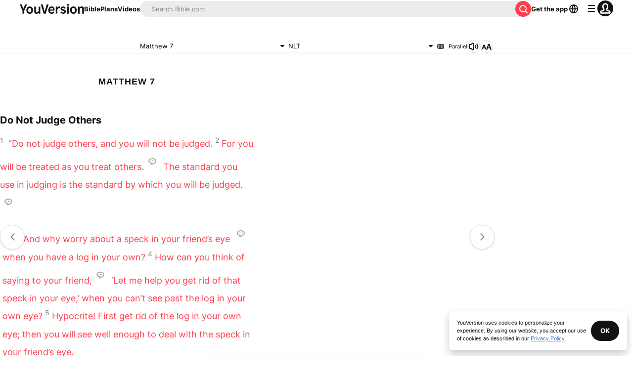

--- FILE ---
content_type: text/javascript; charset=utf-8
request_url: https://app.link/_r?sdk=web2.86.5&branch_key=key_live_jpmoQCKshT4dmEI1OZyuGmlmjffQNTlA&callback=branch_callback__0
body_size: 72
content:
/**/ typeof branch_callback__0 === 'function' && branch_callback__0("1540571596969364537");

--- FILE ---
content_type: application/javascript; charset=UTF-8
request_url: https://www.bible.com/_next/static/chunks/pages/audio-bible/%5BversionId%5D/%5Busfm%5D-2e5ed3b3acf6b317.js
body_size: 8797
content:
try{!function(){var e="undefined"!=typeof window?window:"undefined"!=typeof global?global:"undefined"!=typeof globalThis?globalThis:"undefined"!=typeof self?self:{},l=(new e.Error).stack;l&&(e._sentryDebugIds=e._sentryDebugIds||{},e._sentryDebugIds[l]="def685a4-44cc-4da6-a0a5-8bc50b86cd19",e._sentryDebugIdIdentifier="sentry-dbid-def685a4-44cc-4da6-a0a5-8bc50b86cd19")}()}catch(e){}(self.webpackChunk_N_E=self.webpackChunk_N_E||[]).push([[5053,926],{88047:function(e,l,t){"use strict";var r=t(67294),n=t(85893),i=Object.defineProperty,a=Object.defineProperties,o=Object.getOwnPropertyDescriptors,s=Object.getOwnPropertySymbols,u=Object.prototype.hasOwnProperty,d=Object.prototype.propertyIsEnumerable,c=(e,l,t)=>l in e?i(e,l,{enumerable:!0,configurable:!0,writable:!0,value:t}):e[l]=t,f=(e,l)=>{for(var t in l||(l={}))u.call(l,t)&&c(e,t,l[t]);if(s)for(var t of s(l))d.call(l,t)&&c(e,t,l[t]);return e},v=(e,l)=>a(e,o(l)),p=(e,l)=>{var t={};for(var r in e)u.call(e,r)&&0>l.indexOf(r)&&(t[r]=e[r]);if(null!=e&&s)for(var r of s(e))0>l.indexOf(r)&&d.call(e,r)&&(t[r]=e[r]);return t},b=r.forwardRef((e,l)=>{var{title:t,titleId:r}=e,i=p(e,["title","titleId"]);return n.jsxs("svg",v(f({width:i.size||"24",height:i.size||"24",viewBox:"0 0 24 24",fill:"none",xmlns:"http://www.w3.org/2000/svg",ref:l,"aria-labelledby":r},i),{children:[t?n.jsx("title",{id:r,children:t}):null,n.jsx("path",{fillRule:"evenodd",clipRule:"evenodd",d:"M14.707 9.187a1 1 0 0 0 1.414-1.414l-3.48-3.48a1 1 0 0 0-1.414 0l-3.52 3.52a1 1 0 1 0 1.414 1.414L11 7.348V15a1 1 0 1 0 2 0V7.48l1.707 1.707ZM5 13a1 1 0 0 1 2 0v4.5a.5.5 0 0 0 .5.5h9a.5.5 0 0 0 .5-.5V13a1 1 0 0 1 2 0v5a2 2 0 0 1-2 2H7a2 2 0 0 1-2-2v-5Z",fill:"currentColor"})]}))});e.exports=b},3356:function(e,l,t){"use strict";var r=t(67294),n=t(85893),i=Object.defineProperty,a=Object.defineProperties,o=Object.getOwnPropertyDescriptors,s=Object.getOwnPropertySymbols,u=Object.prototype.hasOwnProperty,d=Object.prototype.propertyIsEnumerable,c=(e,l,t)=>l in e?i(e,l,{enumerable:!0,configurable:!0,writable:!0,value:t}):e[l]=t,f=(e,l)=>{for(var t in l||(l={}))u.call(l,t)&&c(e,t,l[t]);if(s)for(var t of s(l))d.call(l,t)&&c(e,t,l[t]);return e},v=(e,l)=>a(e,o(l)),p=(e,l)=>{var t={};for(var r in e)u.call(e,r)&&0>l.indexOf(r)&&(t[r]=e[r]);if(null!=e&&s)for(var r of s(e))0>l.indexOf(r)&&d.call(e,r)&&(t[r]=e[r]);return t},b=r.forwardRef((e,l)=>{var{title:t,titleId:r}=e,i=p(e,["title","titleId"]);return n.jsxs("svg",v(f({width:i.size||"24",height:i.size||"24",viewBox:"0 0 24 24",fill:"none",xmlns:"http://www.w3.org/2000/svg",ref:l,"aria-labelledby":r},i),{children:[t?n.jsx("title",{id:r,children:t}):null,n.jsx("path",{fillRule:"evenodd",clipRule:"evenodd",d:"M5.293 8.293a1 1 0 0 1 1.414 0l4.94 4.94a.5.5 0 0 0 .707 0l4.939-4.94a1 1 0 1 1 1.414 1.414l-5.646 5.647a1.5 1.5 0 0 1-2.122 0L5.293 9.707a1 1 0 0 1 0-1.414Z",fill:"currentColor"})]}))});e.exports=b},97117:function(e,l,t){"use strict";var r=t(67294),n=t(85893),i=Object.defineProperty,a=Object.defineProperties,o=Object.getOwnPropertyDescriptors,s=Object.getOwnPropertySymbols,u=Object.prototype.hasOwnProperty,d=Object.prototype.propertyIsEnumerable,c=(e,l,t)=>l in e?i(e,l,{enumerable:!0,configurable:!0,writable:!0,value:t}):e[l]=t,f=(e,l)=>{for(var t in l||(l={}))u.call(l,t)&&c(e,t,l[t]);if(s)for(var t of s(l))d.call(l,t)&&c(e,t,l[t]);return e},v=(e,l)=>a(e,o(l)),p=(e,l)=>{var t={};for(var r in e)u.call(e,r)&&0>l.indexOf(r)&&(t[r]=e[r]);if(null!=e&&s)for(var r of s(e))0>l.indexOf(r)&&d.call(e,r)&&(t[r]=e[r]);return t},b=r.forwardRef((e,l)=>{var{title:t,titleId:r}=e,i=p(e,["title","titleId"]);return n.jsxs("svg",v(f({width:i.size||"24",height:i.size||"24",viewBox:"0 0 24 24",fill:"none",xmlns:"http://www.w3.org/2000/svg",ref:l,"aria-labelledby":r},i),{children:[t?n.jsx("title",{id:r,children:t}):null,n.jsx("path",{fillRule:"evenodd",clipRule:"evenodd",d:"M15.707 5.293a1 1 0 0 1 0 1.414l-5.116 5.116a.25.25 0 0 0 0 .354l5.116 5.116a1 1 0 1 1-1.414 1.414l-5.647-5.646a1.5 1.5 0 0 1 0-2.122l5.647-5.646a1 1 0 0 1 1.414 0Z",fill:"currentColor"})]}))});e.exports=b},24439:function(e,l,t){"use strict";var r=t(67294),n=t(85893),i=Object.defineProperty,a=Object.defineProperties,o=Object.getOwnPropertyDescriptors,s=Object.getOwnPropertySymbols,u=Object.prototype.hasOwnProperty,d=Object.prototype.propertyIsEnumerable,c=(e,l,t)=>l in e?i(e,l,{enumerable:!0,configurable:!0,writable:!0,value:t}):e[l]=t,f=(e,l)=>{for(var t in l||(l={}))u.call(l,t)&&c(e,t,l[t]);if(s)for(var t of s(l))d.call(l,t)&&c(e,t,l[t]);return e},v=(e,l)=>a(e,o(l)),p=(e,l)=>{var t={};for(var r in e)u.call(e,r)&&0>l.indexOf(r)&&(t[r]=e[r]);if(null!=e&&s)for(var r of s(e))0>l.indexOf(r)&&d.call(e,r)&&(t[r]=e[r]);return t},b=r.forwardRef((e,l)=>{var{title:t,titleId:r}=e,i=p(e,["title","titleId"]);return n.jsxs("svg",v(f({width:i.size||"24",height:i.size||"24",viewBox:"0 0 24 24",fill:"none",xmlns:"http://www.w3.org/2000/svg",ref:l,"aria-labelledby":r},i),{children:[t?n.jsx("title",{id:r,children:t}):null,n.jsx("path",{fillRule:"evenodd",clipRule:"evenodd",d:"M8.293 18.707a1 1 0 0 1 0-1.414l4.94-4.94a.5.5 0 0 0 0-.707l-4.94-4.939a1 1 0 0 1 1.414-1.414l5.647 5.646a1.5 1.5 0 0 1 0 2.122l-5.647 5.646a1 1 0 0 1-1.414 0Z",fill:"currentColor"})]}))});e.exports=b},80926:function(e,l,t){"use strict";var r=t(67294),n=t(85893),i=Object.defineProperty,a=Object.defineProperties,o=Object.getOwnPropertyDescriptors,s=Object.getOwnPropertySymbols,u=Object.prototype.hasOwnProperty,d=Object.prototype.propertyIsEnumerable,c=(e,l,t)=>l in e?i(e,l,{enumerable:!0,configurable:!0,writable:!0,value:t}):e[l]=t,f=(e,l)=>{for(var t in l||(l={}))u.call(l,t)&&c(e,t,l[t]);if(s)for(var t of s(l))d.call(l,t)&&c(e,t,l[t]);return e},v=(e,l)=>a(e,o(l)),p=(e,l)=>{var t={};for(var r in e)u.call(e,r)&&0>l.indexOf(r)&&(t[r]=e[r]);if(null!=e&&s)for(var r of s(e))0>l.indexOf(r)&&d.call(e,r)&&(t[r]=e[r]);return t},b=r.forwardRef((e,l)=>{var{title:t,titleId:r}=e,i=p(e,["title","titleId"]);return n.jsxs("svg",v(f({width:i.size||"24",height:i.size||"24",viewBox:"0 0 24 24",fill:"none",xmlns:"http://www.w3.org/2000/svg",ref:l,"aria-labelledby":r},i),{children:[t?n.jsx("title",{id:r,children:t}):null,n.jsx("path",{d:"m9.555 5.036 9.197 6.132a1 1 0 0 1 0 1.664l-9.197 6.131A1 1 0 0 1 8 18.131V5.87a1 1 0 0 1 1.555-.833Z",fill:"currentColor"})]}))});e.exports=b},11109:function(e,l,t){"use strict";var r=t(67294),n=t(85893),i=Object.defineProperty,a=Object.defineProperties,o=Object.getOwnPropertyDescriptors,s=Object.getOwnPropertySymbols,u=Object.prototype.hasOwnProperty,d=Object.prototype.propertyIsEnumerable,c=(e,l,t)=>l in e?i(e,l,{enumerable:!0,configurable:!0,writable:!0,value:t}):e[l]=t,f=(e,l)=>{for(var t in l||(l={}))u.call(l,t)&&c(e,t,l[t]);if(s)for(var t of s(l))d.call(l,t)&&c(e,t,l[t]);return e},v=(e,l)=>a(e,o(l)),p=(e,l)=>{var t={};for(var r in e)u.call(e,r)&&0>l.indexOf(r)&&(t[r]=e[r]);if(null!=e&&s)for(var r of s(e))0>l.indexOf(r)&&d.call(e,r)&&(t[r]=e[r]);return t},b=r.forwardRef((e,l)=>{var{title:t,titleId:r}=e,i=p(e,["title","titleId"]);return n.jsxs("svg",v(f({width:i.size||"24",height:i.size||"24",viewBox:"0 0 24 24",fill:"none",xmlns:"http://www.w3.org/2000/svg",ref:l,"aria-labelledby":r},i),{children:[t?n.jsx("title",{id:r,children:t}):null,n.jsx("path",{fillRule:"evenodd",clipRule:"evenodd",d:"M5.016 6.969a3.047 3.047 0 0 0-3.047 3.047v3.968a3.047 3.047 0 0 0 3.047 3.047h1.12l2.12 2.204c1.426 1.483 3.931.473 3.931-1.584V6.673c0-1.991-2.368-3.03-3.833-1.681L6.207 6.969H5.016Zm5.14 10.682c0 .229-.278.34-.437.176L7.3 15.311A1.016 1.016 0 0 0 6.569 15H5.016C4.455 15 4 14.545 4 13.984v-3.968C4 9.455 4.455 9 5.016 9h1.588c.255 0 .5-.096.688-.268L9.73 6.486a.254.254 0 0 1 .426.187V17.65Z",fill:"currentColor"}),n.jsx("path",{d:"M17.26 17.484c.275.48.893.65 1.33.31a7.11 7.11 0 0 0 .02-11.197c-.435-.342-1.053-.174-1.33.305-.278.479-.106 1.085.31 1.45a5.104 5.104 0 0 1-.015 7.683c-.417.364-.59.97-.315 1.45Z",fill:"currentColor"}),n.jsx("path",{d:"M14.135 15.121c.165.518.728.814 1.191.53a4.064 4.064 0 0 0 .03-6.91c-.462-.287-1.028.004-1.197.52-.168.518.141 1.063.526 1.448a2.094 2.094 0 0 1-.013 2.97c-.387.381-.702.924-.537 1.442Z",fill:"currentColor"})]}))});e.exports=b},23973:function(e,l,t){"use strict";var r=t(67294),n=t(85893),i=Object.defineProperty,a=Object.defineProperties,o=Object.getOwnPropertyDescriptors,s=Object.getOwnPropertySymbols,u=Object.prototype.hasOwnProperty,d=Object.prototype.propertyIsEnumerable,c=(e,l,t)=>l in e?i(e,l,{enumerable:!0,configurable:!0,writable:!0,value:t}):e[l]=t,f=(e,l)=>{for(var t in l||(l={}))u.call(l,t)&&c(e,t,l[t]);if(s)for(var t of s(l))d.call(l,t)&&c(e,t,l[t]);return e},v=(e,l)=>a(e,o(l)),p=(e,l)=>{var t={};for(var r in e)u.call(e,r)&&0>l.indexOf(r)&&(t[r]=e[r]);if(null!=e&&s)for(var r of s(e))0>l.indexOf(r)&&d.call(e,r)&&(t[r]=e[r]);return t},b=r.forwardRef((e,l)=>{var{title:t,titleId:r}=e,i=p(e,["title","titleId"]);return n.jsxs("svg",v(f({width:i.size||"24",height:i.size||"24",viewBox:"0 0 24 24",fill:"none",xmlns:"http://www.w3.org/2000/svg",ref:l,"aria-labelledby":r},i),{children:[t?n.jsx("title",{id:r,children:t}):null,n.jsx("path",{fillRule:"evenodd",clipRule:"evenodd",d:"M8.207 10a.5.5 0 0 0-.354.854l3.793 3.792a.5.5 0 0 0 .707 0l3.793-3.792a.5.5 0 0 0-.353-.854H8.207Z",fill:"currentColor"})]}))});e.exports=b},7042:function(e,l,t){(window.__NEXT_P=window.__NEXT_P||[]).push(["/audio-bible/[versionId]/[usfm]",function(){return t(4764)}])},27563:function(e,l,t){"use strict";t.d(l,{Q:function(){return u}});var r=t(85893),n=t(33303),i=t(88047),a=t.n(i),o=t(92761),s=t(90802);function u(e){let{description:l,metaImage:t,pageTitle:i,shareUrl:u,size:d,title:c,variant:f}=e,{t:v}=(0,o.$G)("common"),{open:p}=(0,s.v)();return(0,r.jsx)(n.zx,{className:"w-fit hover:shadow-none overflow-visible",onClick:()=>p({description:l,metaImage:t,pageTitle:i,shareText:v("share"),shareUrl:u,title:c}),size:null!=d?d:"sm",variant:null!=f?f:"filled:brand",children:(0,r.jsxs)("div",{className:"flex justify-center align-center items-center gap-0.5",children:[(0,r.jsx)(a(),{className:"relative -left-[2px]",width:16}),v("share")]})})}},30547:function(e,l,t){"use strict";t.d(l,{P:function(){return n}});var r=t(92974);function n(e,l){return"ltr"===(0,r.d)()?e:l}},92974:function(e,l,t){"use strict";t.d(l,{d:function(){return n}});var r=t(92761);function n(){let{i18n:e}=(0,r.$G)();return e.dir()}},1943:function(e,l,t){"use strict";t.d(l,{F:function(){return a}});var r=t(38279),n=t(62286);let i={bible_audio_version_id:null,version:null};async function a(){let{bible_audio_version_id:e,version:l}=(0,n.parseCookies)();(i.bible_audio_version_id!==e||i.version!==l)&&(i.bible_audio_version_id=e,i.version=l,(0,r.Qu)().then(t=>{t&&r.uV.fire({appAudioBibleVersionId:e?parseInt(e,10):void 0,appBibleVersionId:l?parseInt(l,10):void 0})}))}},4764:function(e,l,t){"use strict";t.r(l),t.d(l,{__N_SSG:function(){return Z},default:function(){return D}});var r=t(85893),n=t(38279),i=t(33303),a=t(62825),o=t.n(a),s=t(41664),u=t.n(s),d=t(92761),c=t(62286),f=t(67294),v=t(97356),p=t(17063),b=t(97117),m=t.n(b),h=t(24439),x=t.n(h),g=t(80926),j=t.n(g),y=t(11109),w=t.n(y),_=t(11163),O=t(64220),I=t(27563),N=t(30547),P=t(99227),R=t(86344),C=t(91649);let E=[.75,1,1.5,2];function k(e){var l,t,a,o,s,c;let{audioVersionInfo:b,canonicalUrl:h,chapterInfo:g,versionData:y}=e,k=(0,_.useRouter)(),{t:z}=(0,d.$G)(["bible-chapter","audio-version","audio-versions"]),{user:T}=(0,v.useAuth)(),{data:B}=(0,O.Z)(),S=(null===d.ag||void 0===d.ag?void 0:d.ag.dir())==="rtl",V=z(S?"next_chapter":"previous_chapter"),U=z(S?"previous_chapter":"next_chapter"),A=(0,f.useId)(),M=(0,f.useRef)(null),[H,L]=(0,f.useState)(0),[Z,D]=(0,f.useState)(!1),[F,G]=(0,f.useState)("0:00"),[Y,Q]=(0,f.useState)("0:00"),[X,J]=(0,f.useState)(1),[$,W]=(0,f.useState)(""),[K,q]=(0,f.useState)(!0),{id:ee,local_abbreviation:el,audio:et,language:er}=y,{audioChapterInfo:en,next:ei,previous:ea,reference:eo}=null!=g?g:{},es=ea?ea.usfm[0]:"JHN.1",eu=ei?ei.usfm[0]:"JHN.1",ed=(0,C.I)({language_tag:er.language_tag}),ec=(0,N.P)(void 0,"rotateY(180deg)"),[ef,ev]=null===(l=(null!==(o=null==g?void 0:null===(t=g.reference)||void 0===t?void 0:t.usfm)&&void 0!==o?o:"")[0])||void 0===l?void 0:l.split(".");async function ep(){var e,l,t,r,i;try{Z?(null===(e=M.current)||void 0===e||e.pause(),await (null===(l=M.current)||void 0===l?void 0:l.play())):null===(t=M.current)||void 0===t||t.pause(),n.U4.AudioBibleReference.fire({audioBibleVersionId:null!=ej?ej:0,elementId:"progress_slider_component",success:!0,usfm:null!==(r=null==eo?void 0:eo.usfm.join("+"))&&void 0!==r?r:""})}catch(e){n.U4.AudioBibleReference.fire({audioBibleVersionId:null!=ej?ej:0,elementId:"progress_slider_component",success:!1,usfm:null!==(i=null==eo?void 0:eo.usfm.join("+"))&&void 0!==i?i:""})}}async function eb(){if(M.current){var e,l;try{await M.current.play(),n.U4.AudioBibleReference.fire({audioBibleVersionId:null!=ej?ej:0,elementId:"play_btn",success:!0,usfm:null!==(e=null==eo?void 0:eo.usfm.join("+"))&&void 0!==e?e:""}),D(!0)}catch(e){n.U4.AudioBibleReference.fire({audioBibleVersionId:null!=ej?ej:0,elementId:"play_btn",success:!1,usfm:null!==(l=null==eo?void 0:eo.usfm.join("+"))&&void 0!==l?l:""})}}}async function em(){var e,l,t,r;try{Z&&(null===(e=M.current)||void 0===e||e.pause()),M.current&&(M.current.currentTime-=30),Z&&await (null===(l=M.current)||void 0===l?void 0:l.play()),n.U4.AudioBibleReference.fire({audioBibleVersionId:null!=ej?ej:0,elementId:"back_30_btn",success:!0,usfm:null!==(t=null==eo?void 0:eo.usfm.join("+"))&&void 0!==t?t:""})}catch(e){n.U4.AudioBibleReference.fire({audioBibleVersionId:null!=ej?ej:0,elementId:"back_30_btn",success:!1,usfm:null!==(r=null==eo?void 0:eo.usfm.join("+"))&&void 0!==r?r:""})}}async function eh(){var e,l,t,r;try{Z&&(null===(e=M.current)||void 0===e||e.pause()),M.current&&(M.current.currentTime+=30),Z&&await (null===(l=M.current)||void 0===l?void 0:l.play()),n.U4.AudioBibleReference.fire({audioBibleVersionId:null!=ej?ej:0,elementId:"forward_30_btn",success:!0,usfm:null!==(t=null==eo?void 0:eo.usfm.join("+"))&&void 0!==t?t:""})}catch(e){n.U4.AudioBibleReference.fire({audioBibleVersionId:null!=ej?ej:0,elementId:"forward_30_btn",success:!1,usfm:null!==(r=null==eo?void 0:eo.usfm.join("+"))&&void 0!==r?r:""})}}function ex(e){let l=Math.floor(e%60);return"".concat(Math.floor(e/60),":").concat(l<10?"0".concat(l):l)}(0,f.useEffect)(()=>{if(ev!==$&&Z){var e,l;W(ev),(0,P.B)({app_language:ed,audio_bible_id:null==b?void 0:b.id.toString(),book:ef,chapter:ev,event:"PlayAudio",user_id:null!==(l=null==T?void 0:null===(e=T.id)||void 0===e?void 0:e.toString())&&void 0!==l?l:null,version_id:ee,yv_iid:null!=B?B:null})}},[$,null==b?void 0:b.id,ef,ev,ee,Z,null==T?void 0:T.id,ed,B]),(0,f.useEffect)(()=>{if(void 0!==window&&(q(!1),M.current)){var e;let l=parseFloat(null!==(e=localStorage.getItem("playbackSpeed"))&&void 0!==e?e:"1");0<=l&&l<E.length&&(J(l),M.current.playbackRate=E[l])}},[k.asPath]);let eg=null==en?void 0:en[0],ej=null==eg?void 0:eg.id,ey=null==eg?void 0:eg.download_urls,ew=z("audio-versions:metadata_listen.title",{reference:null==g?void 0:g.reference.human,version_abbr:y.local_abbreviation,version_title:y.local_title}),e_=null===b;return n.py.AudioBibleReference.useListeners(M,{audioBibleVersionId:null!=ej?ej:0,usfm:null!==(s=null==eo?void 0:eo.usfm.join("+"))&&void 0!==s?s:""}),(0,f.useEffect)(()=>{let e=M.current;if(!e)return;let l=()=>D(!0),t=()=>D(!1);return e.addEventListener("play",l),e.addEventListener("pause",t),()=>{e.removeEventListener("play",l),e.removeEventListener("pause",t)}},[M]),(0,r.jsxs)("div",{className:"flex bg-white shadow-light-2 p-3 rounded-2 relative",children:[K?(0,r.jsx)("div",{className:"absolute w-full h-full top-0 left-0 z-1 backdrop-blur",children:(0,r.jsx)(i.TK,{})}):null,(0,r.jsxs)("div",{className:"flex flex-col gap-y-4",children:[(0,r.jsxs)("div",{className:"flex flex-col gap-1 items-center text-center",children:[(0,r.jsxs)("div",{className:"flex w-full gap-1 items-center text-left text-black",children:[(0,r.jsx)(w(),{className:"w-2 h-2",title:z("audio"),titleId:A,transform:ec}),(0,r.jsx)(i.xv,{className:"text-black uppercase",size:"sm",variant:"eyebrow",children:z("audio-versions:audio_bible")})]}),(0,r.jsxs)("div",{className:"flex w-full justify-between items-center",children:[(0,r.jsxs)(i.X6,{level:1,size:"lg",variant:"headline",children:[z("audio-version:listen")," ",null==eo?void 0:eo.human]}),(0,r.jsx)("div",{className:"pis-2",children:(0,r.jsx)(I.Q,{description:z("audio-versions:metadata_listen.description",{reference:null==g?void 0:g.reference.human}),metaImage:"meta image",pageTitle:ew,shareUrl:h,title:ew})})]})]}),(0,r.jsxs)("div",{className:"flex flex-col items-center gap-y-1.5 md:mlb-4",children:[(0,r.jsxs)("div",{className:(0,i.cn)("flex gap-y-1.5 w-full justify-center gap-x-1.5",S?"flex-row-reverse":"flex-row"),children:[(0,r.jsxs)("div",{className:"flex flex-col gap-y-1 w-full md:w-[476px]",children:[(0,r.jsx)("input",{"aria-label":z("progress"),disabled:e_,max:100,min:"0",onChange:function(e){var l,t;if(L(parseInt(e.currentTarget.value,10)),null===(l=M.current)||void 0===l?void 0:l.currentTime){let l=(null===(t=M.current)||void 0===t?void 0:t.duration)*(parseInt(e.currentTarget.value,10)/100);M.current.currentTime=l,G(ex(l))}},onPointerUp:ep,style:{backgroundSize:"".concat(100*H/100,"% 100%"),direction:"ltr"},type:"range",value:H}),(0,r.jsxs)("div",{className:"flex justify-between items-center",children:[(0,r.jsx)(i.xv,{className:"text-text-muted-light",size:"sm",variant:"label",children:S?Y:F}),(0,r.jsx)(i.xv,{className:"text-text-muted-light",size:"sm",variant:"label",children:S?F:Y})]})]}),(0,r.jsx)(i.zx,{"aria-label":z("audio-versions:play_back_speed_aria_text"),className:"border-small border-gray-15 w-[50px]",onClick:function(){if(M.current){var e,l;try{let l=(X+1)%E.length;J(l),M.current.playbackRate=E[l],localStorage.setItem("playbackSpeed",l.toString()),n.U4.AudioBibleReference.fire({audioBibleVersionId:null!=ej?ej:0,elementId:"playback_speed_btn",success:!0,usfm:null!==(e=null==eo?void 0:eo.usfm.join("+"))&&void 0!==e?e:""})}catch(e){n.U4.AudioBibleReference.fire({audioBibleVersionId:null!=ej?ej:0,elementId:"playback_speed_btn",success:!1,usfm:null!==(l=null==eo?void 0:eo.usfm.join("+"))&&void 0!==l?l:""})}}},size:"xs",title:z("audio-versions:play_back_speed_aria_text"),variant:"stroked:contrast",children:(0,r.jsx)(i.xv,{className:"group-hover:text-white",children:z("audio_playback_speed",{playback_speed:E[X]})})})]}),(0,r.jsxs)("div",{className:(0,i.cn)("flex justify-center items-center",S?"flex-row-reverse":"flex-row"),children:[(0,r.jsx)(i.x6,{className:"p-1.5",component:u(),href:S?(0,R.Yp)(ee,el,eu):(0,R.Yp)(ee,el,es),onClick:async()=>{var e;q(!0),null===(e=M.current)||void 0===e||e.pause()},children:(0,r.jsx)(m(),{"aria-label":V,title:V})}),(0,r.jsx)(i.hU,{className:"p-1.5 *:disabled:text-[#d0d0d0]",disabled:e_,onClick:em,children:(0,r.jsx)(p.bk6,{"aria-label":z("rewind"),className:"text-gray-40",title:z("rewind"),titleId:z("rewind")})}),et&&null!==en&&eo&&ey&&ej?(0,r.jsx)("audio",{onEnded:async e=>{if(e.currentTarget.ended){var l;await k.push((0,R.Yp)(ee,el,null==ei?void 0:ei.usfm[0])),await (null===(l=M.current)||void 0===l?void 0:l.play())}else await k.push("/")},onLoadedMetadata:e=>{var l;q(!1),l=e.currentTarget.duration,L(0),Q(ex(l))},onTimeUpdate:function(){if(M.current){var e,l;let t=null===(e=M.current)||void 0===e?void 0:e.currentTime;G(ex(t)),L(100*(t/(null===(l=M.current)||void 0===l?void 0:l.duration)||0))}},preload:"metadata",ref:M,src:"https:".concat(ey.format_mp3_32k)}):null,(0,r.jsx)(i.hU,{className:"p-2 mli-1 disabled:bg-[#d0d0d0]",disabled:e_,onClick:Z?function(){if(M.current){var e,l,t;try{null===(e=M.current)||void 0===e||e.pause(),n.U4.AudioBibleReference.fire({audioBibleVersionId:null!=ej?ej:0,elementId:"pause_btn",success:!0,usfm:null!==(l=null==eo?void 0:eo.usfm.join("+"))&&void 0!==l?l:""}),D(!1)}catch(e){n.U4.AudioBibleReference.fire({audioBibleVersionId:null!=ej?ej:0,elementId:"pause_btn",success:!1,usfm:null!==(t=null==eo?void 0:eo.usfm.join("+"))&&void 0!==t?t:""})}}}:eb,variant:"filled:contrast",children:Z?(0,r.jsx)(p.HJW,{"aria-label":z("pause"),className:"w-4 h-4",title:z("pause"),titleId:z("pause")}):(0,r.jsx)(j(),{"aria-label":z("play"),className:"w-4 h-4",title:z("play"),titleId:z("play")})}),(0,r.jsx)(i.hU,{className:"p-1.5 *:disabled:text-[#d0d0d0]",disabled:e_,onClick:eh,children:(0,r.jsx)(p.k5n,{"aria-label":z("fast_forward"),className:"text-gray-40",title:z("fast_forward"),titleId:z("fast_forward")})}),(0,r.jsx)(i.x6,{className:"p-1.5",component:u(),href:S?(0,R.Yp)(ee,el,es):(0,R.Yp)(ee,el,eu),onClick:()=>{var e;q(!0),null===(e=M.current)||void 0===e||e.pause()},children:(0,r.jsx)(x(),{"aria-label":U,title:U})})]})]}),(0,r.jsx)("div",{className:"flex flex-col justify-center items-center gap-y-4",children:(0,r.jsxs)("div",{className:"flex flex-col justify-center items-center gap-y-1 max-w-[400px]",children:[(0,r.jsx)(u(),{className:"no-underline",href:"/audio-bible-app-versions/".concat(y.id),children:(0,r.jsx)(i.xv,{className:"underline",size:"md",variant:"label",children:null==b?void 0:b.title})}),(0,r.jsx)(i.xv,{className:"text-text-muted-light text-center",size:"md",variant:"caption",children:null!==(c=null==b?void 0:null===(a=b.copyright_short)||void 0===a?void 0:a.text)&&void 0!==c?c:z("not_available")})]})})]})]})}var z=t(25675),T=t.n(z);function B(e){let{locale:l}=e,{t}=(0,d.$G)(["app","common","header","audio-versions"]),n=(0,c.parseCookies)(),a=(0,f.useMemo)(()=>l||(n.locale?n.locale:"en"),[l,n.locale]);return(0,r.jsxs)(i.xu,{className:"flex flex-col bg-gray-10 rounded-1 p-3 gap-y-4 md:flex-row gap-x-2",children:[(0,r.jsxs)(i.xu,{className:"flex flex-col items-center gap-y-2 w-full md:flex-row md:gap-x-2 md:w-auto",children:[(0,r.jsx)(T(),{alt:"App icon",height:64,src:(0,R.Qc)(a,120),title:t("header:youversion_logo"),width:64}),(0,r.jsxs)(i.xu,{className:"flex flex-col justify-center items-center gap-y-1.5",children:[(0,r.jsx)(i.xv,{className:"hidden md:block",size:"xs",variant:"headline",children:t("audio-versions:read_to_you_bible_app")}),(0,r.jsx)(i.xv,{className:"block md:hidden",size:"md",variant:"headline",children:t("audio-versions:read_to_you_bible_app")}),(0,r.jsx)(i.xv,{children:t("app:listen_wherever")})]})]}),(0,r.jsx)(i.xu,{className:"flex flex-col gap-y-2 md:flex justify-center items-center gap-x-2",children:(0,r.jsxs)(i.Qj,{className:"justify-center",href:"https://app.bible.com/y8dd8a3olFb",size:"md",variant:"filled:contrast",children:[(0,r.jsx)(i.xv,{className:"flex justify-center text-white md:hidden",children:t("app:free_bible_app")}),(0,r.jsx)(i.xv,{className:"hidden md:flex justify-center text-white",children:t("common:get_the_app")})]})})]})}var S=t(70106),V=t(7753),U=t(51467),A=t(1943),M=t(37593),H=t(56868),L=t(17001),Z=!0;function D(e){var l,t,a,s,v,p,b,m,h,x;let{audioVersionInfo:g,chapterInfo:j,chapterText:y,locale:w,versionData:_,versionId:O,usfm:I}=e,{i18n:N,t:P}=(0,d.$G)(["app","audio-versions","audio-version","common"]),E=null!==(h=null==j?void 0:null===(l=j.reference)||void 0===l?void 0:l.usfm[0])&&void 0!==h?h:(0,M.y)(I),z=(0,C.I)({language_tag:_.language.language_tag}),T=(0,R.GK)((0,R.Yp)(O,_.local_abbreviation,E),z),Z=(0,R.Yp)(O,_.local_abbreviation,E),D={"@context":"https://schema.org","@type":"AudioObject",contentUrl:"https:".concat(null==j?void 0:null===(a=j.audioChapterInfo)||void 0===a?void 0:null===(t=a[0])||void 0===t?void 0:t.download_urls.format_mp3_32k),copyrightNotice:null==j?void 0:null===(s=j.copyright)||void 0===s?void 0:s.text,headline:P("audio-versions:metadata_listen.headline",{reference:null==j?void 0:j.reference.human,version_abbr:_.local_abbreviation,version_title:_.local_title}),mainEntityOfPage:{"@id":T,"@type":"WebPage"},transcript:y};return(0,f.useEffect)(()=>{let e=(0,L.$)(window.location.hostname),{bible_audio_version_id:l}=(0,c.parseCookies)();(null==g?void 0:g.id)&&g.id!==parseInt(l,10)&&(0,c.setCookie)(void 0,"bible_audio_version_id",g.id.toString(),e),O&&(0,c.setCookie)(void 0,"version",O.toString(),e),N.language&&"en"!=N.language&&(0,c.setCookie)(void 0,"locale",N.language,e),I&&(0,c.setCookie)(void 0,"last_read",(0,H.H)(I),e),(0,A.F)()},[g,N.language,I,O]),(0,r.jsxs)(r.Fragment,{children:[(0,r.jsx)(U.U,{canonicalUrl:T,contentLanguage:z,description:P("audio-versions:metadata_listen.description",{reference:null==j?void 0:j.reference.human}),jsonLd:D,openGraphImage:(0,R.Qc)(w,200),openGraphImageHeight:"200",openGraphImageWidth:"200",openGraphType:"book",openGraphUrl:T,relativeUrl:Z,title:P("audio-versions:metadata_listen.title",{reference:null==j?void 0:j.reference.human,version_abbr:_.local_abbreviation,version_title:_.local_title}),twitterUrl:T}),(null==j?void 0:null===(p=j.audioChapterInfo)||void 0===p?void 0:null===(v=p[0])||void 0===v?void 0:v.id)&&j.reference?(0,r.jsx)(n.vn,{contentType:"AudioBibleReference",params:{audioBibleVersionId:j.audioChapterInfo[0].id,elementId:"/audio-bible/:versionId/:usfm",usfm:j.reference.usfm.join("+")}}):null,(0,r.jsxs)(i.xu,{className:"hidden md:flex justify-center items-center w-full h-[73px]",children:[(0,r.jsx)(i.xu,{className:"p-2 w-[300px]",children:(0,r.jsx)(S.u,{bookChapter:null!==(x=null==j?void 0:null===(b=j.reference)||void 0===b?void 0:b.human)&&void 0!==x?x:"John 1",versionId:O})}),(0,r.jsx)(i.xu,{className:"p-2 w-[300px]",children:(0,r.jsx)(V.n,{currentVersion:{language:{iso_639_3:_.language.iso_639_3,language_tag:_.language.language_tag,local_name:_.language.local_name},local_abbreviation:_.local_abbreviation,local_title:_.local_title},showFullVersion:!1,usfm:E})}),(0,r.jsx)(i.Qj,{className:"flex flex-col justify-center border-standard rounded-full w-4",component:u(),href:(0,R.X)(O,_.local_abbreviation,E),size:"md",variant:"borderless",children:(0,r.jsx)(o(),{title:"bible icon",titleId:"bible-icon"})})]}),(0,r.jsxs)(i.xu,{className:"flex flex-col bg-gray-5 pli-3 plb-6 gap-y-4 md:flex justify-center items-center md:bg-transparent",children:[(0,r.jsx)(k,{audioVersionInfo:g,canonicalUrl:T,chapterInfo:j,versionData:_}),(0,r.jsx)(B,{locale:w}),(0,r.jsxs)(i.xu,{className:"flex justify-center items-center gap-x-3 w-full md:w-[600px]",children:[(0,r.jsx)(i.iz,{}),(0,r.jsxs)(i.Qj,{className:"no-underline flex items-center justify-center text-center",component:u(),href:(0,R.X)(O,_.local_abbreviation,E),size:"md",variant:"filled:secondary",children:[P("audio-version:read")," ",null==j?void 0:null===(m=j.reference)||void 0===m?void 0:m.human]}),(0,r.jsx)(i.iz,{})]})]})]})}},56868:function(e,l,t){"use strict";t.d(l,{H:function(){return r}});let r=e=>{let l=e.split(".");return l.length>2?"".concat(l[0],".").concat(l[1]):l.join(".")}},41459:function(e,l,t){"use strict";t.d(l,{I:function(){return i}});var r=t(96812),n=t(4774);let i=e=>{let{language_tag:l}=e;try{let e=r.X.all.filter(e=>{let{bibleLocale:t}=e;return t===l});if(0===e.length)return"en";let t=e[0];return(0,n.j)(t)}catch(e){return console.error(e),console.error(Error("Error in bible-to-app-locale utility: ".concat(e))),"en"}}},91649:function(e,l,t){"use strict";t.d(l,{I:function(){return r.I}});var r=t(41459)},58202:function(e,l,t){"use strict";let r;t.d(l,{u:function(){return R},x:function(){return P}});var n=t(67294),i=t(5655),a=t(68354),o=t(55729),s=t(57110),u=t(39438),d=t(77563),c=t(40947),f=t(2015),v=t(1365),p=t(51573),b=t(16116),m=t(83619);function h(e){var l;return!!(e.enter||e.enterFrom||e.enterTo||e.leave||e.leaveFrom||e.leaveTo)||!(0,m.M2)(null!=(l=e.as)?l:_)||1===n.Children.count(e.children)}let x=(0,n.createContext)(null);x.displayName="TransitionContext";var g=((r=g||{}).Visible="visible",r.Hidden="hidden",r);let j=(0,n.createContext)(null);function y(e){return"children"in e?y(e.children):e.current.filter(e=>{let{el:l}=e;return null!==l.current}).filter(e=>{let{state:l}=e;return"visible"===l}).length>0}function w(e,l){let t=(0,u.E)(e),r=(0,n.useRef)([]),s=(0,o.t)(),d=(0,i.G)(),c=(0,a.z)(function(e){let l=arguments.length>1&&void 0!==arguments[1]?arguments[1]:m.l4.Hidden,n=r.current.findIndex(l=>{let{el:t}=l;return t===e});-1!==n&&((0,b.E)(l,{[m.l4.Unmount](){r.current.splice(n,1)},[m.l4.Hidden](){r.current[n].state="hidden"}}),d.microTask(()=>{var e;!y(r)&&s.current&&(null==(e=t.current)||e.call(t))}))}),f=(0,a.z)(e=>{let l=r.current.find(l=>{let{el:t}=l;return t===e});return l?"visible"!==l.state&&(l.state="visible"):r.current.push({el:e,state:"visible"}),()=>c(e,m.l4.Unmount)}),v=(0,n.useRef)([]),p=(0,n.useRef)(Promise.resolve()),h=(0,n.useRef)({enter:[],leave:[]}),x=(0,a.z)((e,t,r)=>{v.current.splice(0),l&&(l.chains.current[t]=l.chains.current[t].filter(l=>{let[t]=l;return t!==e})),null==l||l.chains.current[t].push([e,new Promise(e=>{v.current.push(e)})]),null==l||l.chains.current[t].push([e,new Promise(e=>{Promise.all(h.current[t].map(e=>{let[l,t]=e;return t})).then(()=>e())})]),"enter"===t?p.current=p.current.then(()=>null==l?void 0:l.wait.current).then(()=>r(t)):r(t)}),g=(0,a.z)((e,l,t)=>{Promise.all(h.current[l].splice(0).map(e=>{let[l,t]=e;return t})).then(()=>{var e;null==(e=v.current.shift())||e()}).then(()=>t(l))});return(0,n.useMemo)(()=>({children:r,register:f,unregister:c,onStart:x,onStop:g,wait:p,chains:h}),[f,c,r,x,g,h,p])}j.displayName="NestingContext";let _=n.Fragment,O=m.VN.RenderStrategy,I=(0,m.yV)(function(e,l){let{show:t,appear:r=!1,unmount:i=!0,...o}=e,u=(0,n.useRef)(null),f=h(e),p=(0,c.T)(...f?[u,l]:null===l?[]:[l]);(0,d.H)();let b=(0,v.oJ)();if(void 0===t&&null!==b&&(t=(b&v.ZM.Open)===v.ZM.Open),void 0===t)throw Error("A <Transition /> is used but it is missing a `show={true | false}` prop.");let[g,_]=(0,n.useState)(t?"visible":"hidden"),I=w(()=>{t||_("hidden")}),[P,R]=(0,n.useState)(!0),C=(0,n.useRef)([t]);(0,s.e)(()=>{!1!==P&&C.current[C.current.length-1]!==t&&(C.current.push(t),R(!1))},[C,t]);let E=(0,n.useMemo)(()=>({show:t,appear:r,initial:P}),[t,r,P]);(0,s.e)(()=>{t?_("visible"):y(I)||null===u.current||_("hidden")},[t,I]);let k={unmount:i},z=(0,a.z)(()=>{var l;P&&R(!1),null==(l=e.beforeEnter)||l.call(e)}),T=(0,a.z)(()=>{var l;P&&R(!1),null==(l=e.beforeLeave)||l.call(e)}),B=(0,m.L6)();return n.createElement(j.Provider,{value:I},n.createElement(x.Provider,{value:E},B({ourProps:{...k,as:n.Fragment,children:n.createElement(N,{ref:p,...k,...o,beforeEnter:z,beforeLeave:T})},theirProps:{},defaultTag:n.Fragment,features:O,visible:"visible"===g,name:"Transition"})))}),N=(0,m.yV)(function(e,l){var t,r;let{transition:i=!0,beforeEnter:o,afterEnter:u,beforeLeave:g,afterLeave:I,enter:N,enterFrom:P,enterTo:R,entered:C,leave:E,leaveFrom:k,leaveTo:z,...T}=e,[B,S]=(0,n.useState)(null),V=(0,n.useRef)(null),U=h(e),A=(0,c.T)(...U?[V,l,S]:null===l?[]:[l]),M=null==(t=T.unmount)||t?m.l4.Unmount:m.l4.Hidden,{show:H,appear:L,initial:Z}=function(){let e=(0,n.useContext)(x);if(null===e)throw Error("A <Transition.Child /> is used but it is missing a parent <Transition /> or <Transition.Root />.");return e}(),[D,F]=(0,n.useState)(H?"visible":"hidden"),G=function(){let e=(0,n.useContext)(j);if(null===e)throw Error("A <Transition.Child /> is used but it is missing a parent <Transition /> or <Transition.Root />.");return e}(),{register:Y,unregister:Q}=G;(0,s.e)(()=>Y(V),[Y,V]),(0,s.e)(()=>{if(M===m.l4.Hidden&&V.current){if(H&&"visible"!==D){F("visible");return}return(0,b.E)(D,{hidden:()=>Q(V),visible:()=>Y(V)})}},[D,V,Y,Q,H,M]);let X=(0,d.H)();(0,s.e)(()=>{if(U&&X&&"visible"===D&&null===V.current)throw Error("Did you forget to passthrough the `ref` to the actual DOM node?")},[V,D,X,U]);let J=Z&&!L,$=L&&H&&Z,W=(0,n.useRef)(!1),K=w(()=>{W.current||(F("hidden"),Q(V))},G),q=(0,a.z)(e=>{W.current=!0,K.onStart(V,e?"enter":"leave",e=>{"enter"===e?null==o||o():"leave"===e&&(null==g||g())})}),ee=(0,a.z)(e=>{let l=e?"enter":"leave";W.current=!1,K.onStop(V,l,e=>{"enter"===e?null==u||u():"leave"===e&&(null==I||I())}),"leave"!==l||y(K)||(F("hidden"),Q(V))});(0,n.useEffect)(()=>{U&&i||(q(H),ee(H))},[H,U,i]);let el=!(!i||!U||!X||J),[,et]=(0,f.Y)(el,B,H,{start:q,end:ee}),er=(0,m.oA)({ref:A,className:(null==(r=(0,p.A)(T.className,$&&N,$&&P,et.enter&&N,et.enter&&et.closed&&P,et.enter&&!et.closed&&R,et.leave&&E,et.leave&&!et.closed&&k,et.leave&&et.closed&&z,!et.transition&&H&&C))?void 0:r.trim())||void 0,...(0,f.X)(et)}),en=0;"visible"===D&&(en|=v.ZM.Open),"hidden"===D&&(en|=v.ZM.Closed),H&&"hidden"===D&&(en|=v.ZM.Opening),H||"visible"!==D||(en|=v.ZM.Closing);let ei=(0,m.L6)();return n.createElement(j.Provider,{value:K},n.createElement(v.up,{value:en},ei({ourProps:er,theirProps:T,defaultTag:_,features:O,visible:"visible"===D,name:"Transition.Child"})))}),P=(0,m.yV)(function(e,l){let t=null!==(0,n.useContext)(x),r=null!==(0,v.oJ)();return n.createElement(n.Fragment,null,!t&&r?n.createElement(I,{ref:l,...e}):n.createElement(N,{ref:l,...e}))}),R=Object.assign(I,{Child:P,Root:I})},55729:function(e,l,t){"use strict";t.d(l,{t:function(){return i}});var r=t(67294),n=t(57110);function i(){let e=(0,r.useRef)(!1);return(0,n.e)(()=>(e.current=!0,()=>{e.current=!1}),[]),e}},77563:function(e,l,t){"use strict";t.d(l,{H:function(){return a}});var r,n=t(67294),i=t(83659);function a(){let e;let l=(e="undefined"==typeof document,(0,(r||(r=t.t(n,2))).useSyncExternalStore)(()=>()=>{},()=>!1,()=>!e)),[a,o]=n.useState(i.O.isHandoffComplete);return a&&!1===i.O.isHandoffComplete&&o(!1),n.useEffect(()=>{!0!==a&&o(!0)},[a]),n.useEffect(()=>i.O.handoff(),[]),!l&&a}}},function(e){e.O(0,[3642,2888,9774,179],function(){return e(e.s=7042)}),_N_E=e.O()}]);